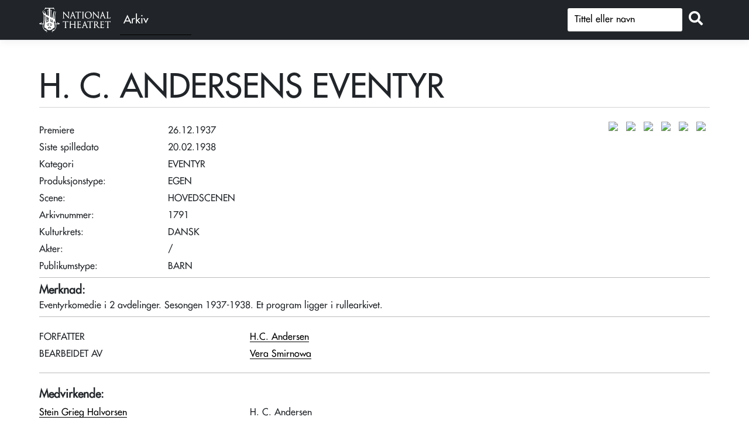

--- FILE ---
content_type: text/html; charset=utf-8
request_url: https://forest.nationaltheatret.no/produksjon/c1f58fd4-09e2-47be-915f-3ac0db680198
body_size: 4396
content:
<!DOCTYPE html>
<html lang="nb">
<head>
    <meta charset="utf-8" />
    <meta name="viewport" content="width=device-width, initial-scale=1.0" />
    <title>H. C. ANDERSENS EVENTYR (26.12.1937) - FOREST</title>

    
           
        <link rel="stylesheet" href="/lib/jquery-ui/themes/base/jquery-ui.css" />
        <link rel="stylesheet" href="https://cdn.jsdelivr.net/npm/bootstrap@5.1.3/dist/css/bootstrap.min.css" integrity="sha256-YvdLHPgkqJ8DVUxjjnGVlMMJtNimJ6dYkowFFvp4kKs=" crossorigin="anonymous">        <link rel="stylesheet" href="/lib/jquery-ui/themes/redmond/jquery-ui.css" />
        <link rel="stylesheet" href="/css/site.min.css?v=OySY_zghDSHrdF35LitWGjbKSzm-wC5WLeTBCNQeugo" />
    

    <link rel="preconnect" href="https://fonts.gstatic.com">
</head>
<body>
    <header>
        <nav class="navbar navbar-expand-sm navbar-toggleable-sm navbar-light bg-dark border-bottom box-shadow mb-3" style="background-color:#212121">
            <div class="container" style="flex-wrap: nowrap;">
                <div class="Header__logo" style="display:flex">
                    <a class="navbar-brand" href="https://nationaltheatret.no" target="_blank" title="NT Logo - Til nationaltheatret.no">
                        <span aria-hidden="true"></span>
                    </a><a class="" href="/" target="_self" title="Arkivet"><div class="archive-text">Arkiv</div></a>
                </div>
                <button class="navbar-toggler d-none" type="button" data-toggle="collapse" data-target=".navbar-collapse" aria-controls="navbarSupportedContent"
                        aria-expanded="false" aria-label="Toggle navigation">
                    <span class="navbar-toggler-icon"></span>
                </button>

                <div class="navbar-collapse collapse d-inline-flex flex-row-reverse">

                    <form method="get" id="simpleSearch2" class="form-search" action="/Productions/SimpleSearch">
                       
                                <div class="input-group mb-1">                                    
                                    <input type="text" id="q" class="form-control prodsearch" name="q" placeholder="Tittel eller navn" aria-label="S&oslash;k" />
                                    <div class="input-group-append">
                                        <button id="button_search" class="btn btn-outline" type="submit" title="Søk"><i class="fas fa-search"></i></button>
                                    </div>
                                </div>                           
                    </form>

                </div>

            </div>
        </nav>
    </header>
    <div class="container" id="body-container">
        <main role="main" class="pb-3">
            

<h1 class="page-title pt-2">

    <span class="lined-text lined-title" id="lined-production-title">H. C. ANDERSENS EVENTYR</span>
</h1>

<div id="top-container">

<div class="role-list-top-container">
    <div class="grid-item">Premiere</div>
    <div class="grid-item">26.12.1937</div>


        <div class="display-label grid-item">Siste spilledato</div>
        <div class="display-field grid-item">20.02.1938</div>




        <div class="display-label grid-item">Kategori</div>
        <div class="display-field grid-item">EVENTYR                                 </div>
    <div class="display-label grid-item">Produksjonstype:&nbsp;</div>
    <div class="display-field grid-item">EGEN                                                                                                </div>


      

        <div class="grid-item">Scene:</div> <div class="grid-item">HOVEDSCENEN</div>
        <div class="grid-item">Arkivnummer:&nbsp; </div>
        <div class="grid-item">1791</div>
        <div class="grid-item">Kulturkrets:&nbsp;</div> <div class="grid-item">DANSK</div>
        <div class="grid-item">Akter:&nbsp;</div> <div class="grid-item">  /</div>
        <div class="grid-item">Publikumstype:&nbsp; </div>
        <div class="grid-item">BARN</div>





</div>
<div id="imageContainer" class="">
            <a href="https://forest.smugmug.com/photos/i-T9pXgNv/1/KqSrKshCC8phxBdVCSmV9NSp6TM7qP6X93jJ5V5Nd/L/i-T9pXgNv-L.jpg" rel="prettyPhoto[mixed]" title="FOTO: RUDE.">
                <img src="https://forest.smugmug.com/photos/i-T9pXgNv/1/KqSrKshCC8phxBdVCSmV9NSp6TM7qP6X93jJ5V5Nd/Th/i-T9pXgNv-Th.jpg" class="imageThumbnail lazy" alt="&nbsp;" data-original="https://forest.smugmug.com/photos/i-T9pXgNv/1/KqSrKshCC8phxBdVCSmV9NSp6TM7qP6X93jJ5V5Nd/Th/i-T9pXgNv-Th.jpg" />
            </a>
            <a href="https://forest.smugmug.com/photos/i-PpThJTt/1/KRr3dNcxGcJCc7T2nrKFhPFj9xT8sRKBw2BP8D2cb/L/i-PpThJTt-L.jpg" rel="prettyPhoto[mixed]" title="FOTO: RUDE.">
                <img src="https://forest.smugmug.com/photos/i-PpThJTt/1/KRr3dNcxGcJCc7T2nrKFhPFj9xT8sRKBw2BP8D2cb/Th/i-PpThJTt-Th.jpg" class="imageThumbnail lazy" alt="&nbsp;" data-original="https://forest.smugmug.com/photos/i-PpThJTt/1/KRr3dNcxGcJCc7T2nrKFhPFj9xT8sRKBw2BP8D2cb/Th/i-PpThJTt-Th.jpg" />
            </a>
            <a href="https://forest.smugmug.com/photos/i-GfKXsTq/1/KWh3dR5LtKVKhMdDzHsZMLP2XNBd89s6nK4gddjnX/L/i-GfKXsTq-L.jpg" rel="prettyPhoto[mixed]" title="FOTO: RUDE.">
                <img src="https://forest.smugmug.com/photos/i-GfKXsTq/1/KWh3dR5LtKVKhMdDzHsZMLP2XNBd89s6nK4gddjnX/Th/i-GfKXsTq-Th.jpg" class="imageThumbnail lazy" alt="&nbsp;" data-original="https://forest.smugmug.com/photos/i-GfKXsTq/1/KWh3dR5LtKVKhMdDzHsZMLP2XNBd89s6nK4gddjnX/Th/i-GfKXsTq-Th.jpg" />
            </a>
            <a href="https://forest.smugmug.com/photos/i-k2Wg9Zk/1/Mm49dw6Nz5LX7gBNbMV8R6rZxR48L3NDXxGkmLMSM/L/i-k2Wg9Zk-L.jpg" rel="prettyPhoto[mixed]" title="FOTO: RUDE.">
                <img src="https://forest.smugmug.com/photos/i-k2Wg9Zk/1/Mm49dw6Nz5LX7gBNbMV8R6rZxR48L3NDXxGkmLMSM/Th/i-k2Wg9Zk-Th.jpg" class="imageThumbnail lazy" alt="&nbsp;" data-original="https://forest.smugmug.com/photos/i-k2Wg9Zk/1/Mm49dw6Nz5LX7gBNbMV8R6rZxR48L3NDXxGkmLMSM/Th/i-k2Wg9Zk-Th.jpg" />
            </a>
            <a href="https://forest.smugmug.com/photos/i-Vwjq2Pk/1/LfkdQ8STkFkCDHJP746Cv3w6n5KDqHDTLbmsZhrrg/L/i-Vwjq2Pk-L.jpg" rel="prettyPhoto[mixed]" title="FOTO: RUDE.">
                <img src="https://forest.smugmug.com/photos/i-Vwjq2Pk/1/LfkdQ8STkFkCDHJP746Cv3w6n5KDqHDTLbmsZhrrg/Th/i-Vwjq2Pk-Th.jpg" class="imageThumbnail lazy" alt="&nbsp;" data-original="https://forest.smugmug.com/photos/i-Vwjq2Pk/1/LfkdQ8STkFkCDHJP746Cv3w6n5KDqHDTLbmsZhrrg/Th/i-Vwjq2Pk-Th.jpg" />
            </a>
            <a href="https://forest.smugmug.com/photos/i-gpCH555/1/KWZKp6ZLdQrD9WNsgms4pT8sGpbD7hzt5WX6fkxXZ/L/i-gpCH555-L.jpg" rel="prettyPhoto[mixed]" title="FOTO: RUDE.">
                <img src="https://forest.smugmug.com/photos/i-gpCH555/1/KWZKp6ZLdQrD9WNsgms4pT8sGpbD7hzt5WX6fkxXZ/Th/i-gpCH555-Th.jpg" class="imageThumbnail lazy" alt="&nbsp;" data-original="https://forest.smugmug.com/photos/i-gpCH555/1/KWZKp6ZLdQrD9WNsgms4pT8sGpbD7hzt5WX6fkxXZ/Th/i-gpCH555-Th.jpg" />
            </a>
            <a href="https://forest.smugmug.com/photos/i-KPwzXpx/1/LbgH2C5BB8t7rRdJ95qPwDS2fHgWmgcCvCs89Sd3t/L/i-KPwzXpx-L.jpg" rel="prettyPhoto[mixed]" class="d-none" title="FOTO: RUDE.">
                <img src="https://forest.smugmug.com/photos/i-KPwzXpx/1/LbgH2C5BB8t7rRdJ95qPwDS2fHgWmgcCvCs89Sd3t/Th/i-KPwzXpx-Th.jpg" class="imageThumbnail lazy" alt="&nbsp;" data-original="https://forest.smugmug.com/photos/i-KPwzXpx/1/LbgH2C5BB8t7rRdJ95qPwDS2fHgWmgcCvCs89Sd3t/Th/i-KPwzXpx-Th.jpg" />
            </a>
            <a href="https://forest.smugmug.com/photos/i-qDfJk7W/1/L4X2hNBSCGrNFGKJBKj8Q3kK6Fgb9QKKNJp4qCCtB/L/i-qDfJk7W-L.jpg" rel="prettyPhoto[mixed]" class="d-none" title="FOTO: RUDE.">
                <img src="https://forest.smugmug.com/photos/i-qDfJk7W/1/L4X2hNBSCGrNFGKJBKj8Q3kK6Fgb9QKKNJp4qCCtB/Th/i-qDfJk7W-Th.jpg" class="imageThumbnail lazy" alt="&nbsp;" data-original="https://forest.smugmug.com/photos/i-qDfJk7W/1/L4X2hNBSCGrNFGKJBKj8Q3kK6Fgb9QKKNJp4qCCtB/Th/i-qDfJk7W-Th.jpg" />
            </a>
            <a href="https://forest.smugmug.com/photos/i-VKbPfBD/1/NPkQC2HtPhWwRXBfMfB4MthX4Vz62MwPgTq6PX5JH/L/i-VKbPfBD-L.jpg" rel="prettyPhoto[mixed]" class="d-none" title="FOTO: RUDE.">
                <img src="https://forest.smugmug.com/photos/i-VKbPfBD/1/NPkQC2HtPhWwRXBfMfB4MthX4Vz62MwPgTq6PX5JH/Th/i-VKbPfBD-Th.jpg" class="imageThumbnail lazy" alt="&nbsp;" data-original="https://forest.smugmug.com/photos/i-VKbPfBD/1/NPkQC2HtPhWwRXBfMfB4MthX4Vz62MwPgTq6PX5JH/Th/i-VKbPfBD-Th.jpg" />
            </a>
</div>
</div>

    <div class="hr-bar" style="margin-top: 7px"></div>


    <div class="display-header-actor">Merknad:&nbsp; </div>


    <div class="merknad-wysiwyg">
        Eventyrkomedie i 2 avdelinger. Sesongen 1937-1938. Et program ligger i rullearkivet.
    </div>






        <div class="hr-bar" style="margin-top: 7px"></div><div class="role-list-container">
                    <div class="role-list grid-item">
                        FORFATTER
                    </div>
                    <div class="grid-item">
                        <a href="/person/hc-andersen">
                            <span class="role-person-name">H.C. Andersen</span>
                        </a>
                    </div>               
                    <div class="role-list grid-item">
                        BEARBEIDET AV
                    </div>
                    <div class="grid-item">
                        <a href="/person/vera-smirnowa">
                            <span class="role-person-name">Vera Smirnowa</span>
                        </a>
                    </div>               
        </div>
         <div class="hr-bar" style="margin-top: 20px"><div class="role-list-container">
         <div class="display-header-actor grid-item">Medvirkende:</div>
         <div class="grid-item"></div>
                    <div class="grid-item">
                        <a href="/person/stein-grieg-halvorsen">
                            <span class="role-person-name">Stein Grieg Halvorsen</span>
                        </a>
                    </div>   
                    <div class="role-list grid-item">
                        H. C. Andersen
                    </div>
                    <div class="grid-item">
                        <a href="/person/goril-havrevold">
                            <span class="role-person-name">G&#xF8;ril Havrevold</span>
                        </a>
                    </div>   
                    <div class="role-list grid-item">
                        Prinsesse I &quot;svinedrengen&quot;
                    </div>
                    <div class="grid-item">
                        <a href="/person/lasse-segelcke">
                            <span class="role-person-name">Lasse Segelcke</span>
                        </a>
                    </div>   
                    <div class="role-list grid-item">
                        Keiser I &quot;keiserens Nye Kl&#xE6;r&quot;
                    </div>
                    <div class="grid-item">
                        <a href="/person/lita-prahl">
                            <span class="role-person-name">Lita Prahl</span>
                        </a>
                    </div>   
                    <div class="role-list grid-item">
                        Hjalmar
                    </div>
                    <div class="grid-item">
                        <a href="/person/stein-grieg-halvorsen">
                            <span class="role-person-name">Stein Grieg Halvorsen</span>
                        </a>
                    </div>   
                    <div class="role-list grid-item">
                        Ole Luk&#xF8;ie
                    </div>
                    <div class="grid-item">
                        <a href="/person/oivind-oien">
                            <span class="role-person-name">&#xD8;ivind &#xD8;ien</span>
                        </a>
                    </div>   
                    <div class="role-list grid-item">
                        Oldefars Portrett
                    </div>
                    <div class="grid-item">
                        <a href="/person/ole-grepp">
                            <span class="role-person-name">Ole Grepp</span>
                        </a>
                    </div>   
                    <div class="role-list grid-item">
                        Prinsen
                    </div>
                    <div class="grid-item">
                        <a href="/person/henrik-borseth">
                            <span class="role-person-name">Henrik B&#xF8;rseth</span>
                        </a>
                    </div>   
                    <div class="role-list grid-item">
                        Kongen
                    </div>
                    <div class="grid-item">
                        <a href="/person/lisa-schanche">
                            <span class="role-person-name">Lisa Schanche</span>
                        </a>
                    </div>   
                    <div class="role-list grid-item">
                        F&#xF8;rste Hoffdame
                    </div>
                    <div class="grid-item">
                        <a href="/person/marit-halset">
                            <span class="role-person-name">Marit Halset</span>
                        </a>
                    </div>   
                    <div class="role-list grid-item">
                        Annen Hoffdame
                    </div>
                    <div class="grid-item">
                        <a href="/person/else-frogg">
                            <span class="role-person-name">Else Frogg</span>
                        </a>
                    </div>   
                    <div class="role-list grid-item">
                        Tredje Hoffdame
                    </div>
                    <div class="grid-item">
                        <a href="/person/aagot-nissen">
                            <span class="role-person-name">Aagot Nissen</span>
                        </a>
                    </div>   
                    <div class="role-list grid-item">
                        Keiserinnen
                    </div>
                    <div class="grid-item">
                        <a href="/person/sigurd-magnusson">
                            <span class="role-person-name">Sigurd Magnuss&#xF8;n</span>
                        </a>
                    </div>   
                    <div class="role-list grid-item">
                        Den Gamle Ministeren
                    </div>
                    <div class="grid-item">
                        <a href="/person/andreas-aabel">
                            <span class="role-person-name">Andreas Aabel</span>
                        </a>
                    </div>   
                    <div class="role-list grid-item">
                        Den Unge Ministeren
                    </div>
                    <div class="grid-item">
                        <a href="/person/jens-bolling">
                            <span class="role-person-name">Jens Bolling</span>
                        </a>
                    </div>   
                    <div class="role-list grid-item">
                        En Herold
                    </div>
                    <div class="grid-item">
                        <a href="/person/tryggve-larssen">
                            <span class="role-person-name">Tryggve Larssen</span>
                        </a>
                    </div>   
                    <div class="role-list grid-item">
                        F&#xF8;rste Svindler
                    </div>
                    <div class="grid-item">
                        <a href="/person/otto-lundh">
                            <span class="role-person-name">Otto Lundh</span>
                        </a>
                    </div>   
                    <div class="role-list grid-item">
                        Annen Svindler
                    </div>
                    <div class="grid-item">
                        <a href="/person/egil-aaeng">
                            <span class="role-person-name">Egil Aaeng</span>
                        </a>
                    </div>   
                    <div class="role-list grid-item">
                        En Hoffmann
                    </div>
                    <div class="grid-item">
                        <a href="/person/adolf-bjerke">
                            <span class="role-person-name">Adolf Bjerke</span>
                        </a>
                    </div>   
                    <div class="role-list grid-item">
                        F&#xF8;rste Forbipasserende
                    </div>
                    <div class="grid-item">
                        <a href="/person/alv-hjornevik">
                            <span class="role-person-name">Alv Hj&#xF8;rnevik</span>
                        </a>
                    </div>   
                    <div class="role-list grid-item">
                        Annen Forbipasserende
                    </div>
                    <div class="grid-item">
                        <a href="/person/karin-meyer">
                            <span class="role-person-name">Karin Meyer</span>
                        </a>
                    </div>   
                    <div class="role-list grid-item">
                        F&#xF8;rste Kvinne
                    </div>
                    <div class="grid-item">
                        <a href="/person/eva-winge">
                            <span class="role-person-name">Eva Winge</span>
                        </a>
                    </div>   
                    <div class="role-list grid-item">
                        Annen Kvinne
                    </div>
                    <div class="grid-item">
                        <a href="/person/bjarne-bo">
                            <span class="role-person-name">Bjarne B&#xF8;</span>
                        </a>
                    </div>   
                    <div class="role-list grid-item">
                        Svinevokter
                    </div>
        </div>
             <div class="role-list-container">
             <div class="display-header-actor grid-item">Kunstnerisk lag</div>
             <div class="grid-item"></div>
                        <div class="role-list grid-item">
                            REGI
                        </div>
                        <div class="grid-item">
                            <a href="/person/gerda-ring">
                                <span class="role-person-name">Gerda Ring</span>
                            </a>
                        </div>        
                        <div class="role-list grid-item">
                            KOMPONIST
                        </div>
                        <div class="grid-item">
                            <a href="/person/joseph-kowner">
                                <span class="role-person-name">Joseph Kowner</span>
                            </a>
                        </div>        
                        <div class="role-list grid-item">
                            SCENOGRAFI
                        </div>
                        <div class="grid-item">
                            <a href="/person/rahe-raheny">
                                <span class="role-person-name">Rahe Raheny</span>
                            </a>
                        </div>        
                        <div class="role-list grid-item">
                            KOREOGRAFI
                        </div>
                        <div class="grid-item">
                            <a href="/person/elsa-lindenberg">
                                <span class="role-person-name">Elsa Lindenberg</span>
                            </a>
                        </div>        
                        <div class="role-list grid-item">
                            DIRIGENT
                        </div>
                        <div class="grid-item">
                            <a href="/person/odd-gr%26%23252;nerhegge">
                                <span class="role-person-name">Odd Gr&#xFC;ner-Hegge</span>
                            </a>
                        </div>        
            </div>






<p class="nav-footer">
 <a href=""><i class="fas fa-arrow-circle-left"></i> Tilbake</a> </p>

<script type="text/javascript" charset="utf-8">
    $(document).ready(function () {
        $("a[rel^='prettyPhoto']").prettyPhoto();
    });
</script>


        </main>
    </div>

    <footer class="border-top footer text-muted">
        <div class="container">
            <div class="mt-4 float-start"><a target="_blank" href="https://www.nationaltheatret.no" title="Til Nationaltheatret.no">Til Nationaltheatret.no</a></div>
            <div class="mt-4 float-end">&copy; 2026</div>
        </div>
    </footer>
    
    
        <script src="https://code.jquery.com/jquery-3.6.0.min.js" integrity="sha256-/xUj+3OJU5yExlq6GSYGSHk7tPXikynS7ogEvDej/m4=" crossorigin="anonymous">
        </script>
<script>(window.jQuery||document.write("\u003Cscript src=\u0022/lib/jquery/jquery.min.js\u0022 integrity=\u0022sha256-/xUj\u002B3OJU5yExlq6GSYGSHk7tPXikynS7ogEvDej/m4=\u0022 crossorigin=\u0022anonymous\u0022\u003E\u003C/script\u003E"));</script>
        <script src="https://cdn.jsdelivr.net/npm/bootstrap@5.1.3/dist/js/bootstrap.min.js" integrity="sha256-cMPWkL3FzjuaFSfEYESYmjF25hCIL6mfRSPnW8OVvM4=" crossorigin="anonymous"></script>
        <script src="/lib/jquery-ui/jquery-ui.min.js"></script>
        <script type="text/javascript" src="/lib/jquery-ui/localization/datepicker-nn.js"></script>
        <script src="/js/site.min.js?v=7YDgo6m09Ln3ElFjbi1kPChsuR3oXMalmqxRodtMUUQ"></script>
    

    <script src="https://kit.fontawesome.com/6e44cf2b0e.js" crossorigin="anonymous"></script>

    
</body>
</html>
